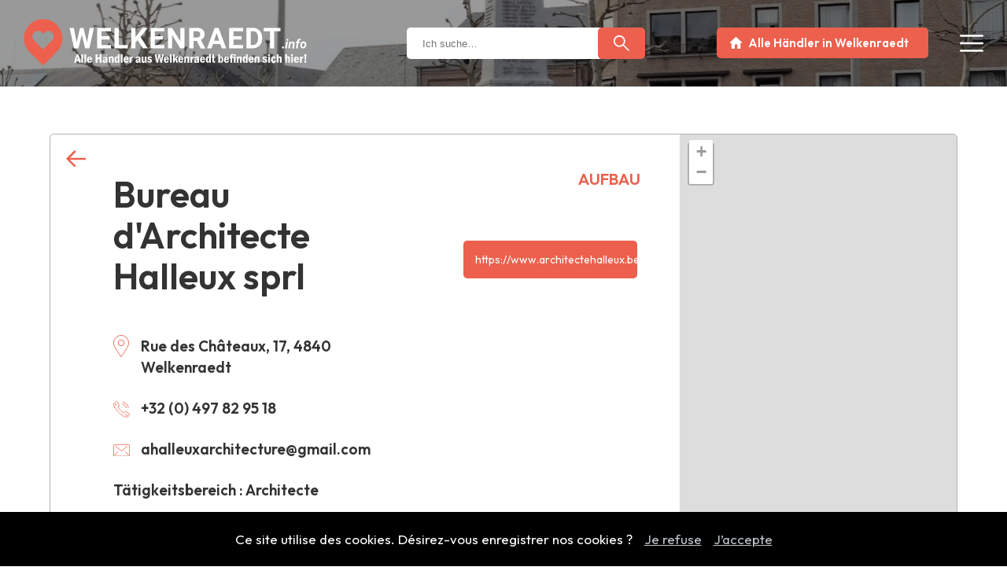

--- FILE ---
content_type: text/html; charset=UTF-8
request_url: https://www.welkenraedt.info/de/bureau-darchitecte-halleux-sprl-welkenraedt
body_size: 12445
content:

<!DOCTYPE html>
<html lang="de">
    <head>
		








<title>Bureau d'Architecte Halleux sprl | welkenraedt.info</title>
<meta name="description" content="Entdecken Sie Bureau d'Architecte Halleux sprl auf welkenraedt.info, lokales Verzeichnis mit der Liste der Geschäftsleute in Welkenraedt." />
<link rel="canonical" href="https://www.welkenraedt.info/de/bureau-darchitecte-halleux-sprl-welkenraedt" />

<link rel="alternate" hreflang="de" href="https://www.welkenraedt.info/de/bureau-darchitecte-halleux-sprl-welkenraedt" />



<meta charset="utf-8" /> 


<!-- CSS + Version MOBILES -->
<meta name="viewport" content="width=device-width, initial-scale=1, maximum-scale=1" />
<link rel="stylesheet" href="https://www.welkenraedt.info/annuaire_masterD.css" type="text/css" media="screen and (min-width:1230px)" />
<link rel="stylesheet" href="https://www.welkenraedt.info/annuaire_mediumD.css" type="text/css" media="screen and (min-width:1000px) and (max-width:1230px)" />
<link rel="stylesheet" href="https://www.welkenraedt.info/annuaire_smallD.css" type="text/css" media="screen and (min-width:780px) and (max-width:1000px)" />
<link rel="stylesheet" href="https://www.welkenraedt.info/annuaire_tinyD.css" type="text/css" media="screen and (max-width:780px)" />

<!-- /CSS Openstreetmap -->
<link rel="stylesheet" href="https://unpkg.com/leaflet@1.7.1/dist/leaflet.css" integrity="sha512-xodZBNTC5n17Xt2atTPuE1HxjVMSvLVW9ocqUKLsCC5CXdbqCmblAshOMAS6/keqq/sMZMZ19scR4PsZChSR7A==" crossorigin="" />


	<meta name="robots" content="index, follow" />


<meta name="rating" content="General" />


<!-- RECAPTCHA -->
<script src="https://www.google.com/recaptcha/api.js" async defer></script>


<!-- Favicon -->
<link rel="apple-touch-icon" sizes="57x57" href="https://www.welkenraedt.info/images/favicon/apple-icon-57x57.png">
<link rel="apple-touch-icon" sizes="60x60" href="https://www.welkenraedt.info/images/favicon/apple-icon-60x60.png">
<link rel="apple-touch-icon" sizes="72x72" href="https://www.welkenraedt.info/images/favicon/apple-icon-72x72.png">
<link rel="apple-touch-icon" sizes="76x76" href="https://www.welkenraedt.info/images/favicon/apple-icon-76x76.png">
<link rel="apple-touch-icon" sizes="114x114" href="https://www.welkenraedt.info/images/favicon/apple-icon-114x114.png">
<link rel="apple-touch-icon" sizes="120x120" href="https://www.welkenraedt.info/images/favicon/apple-icon-120x120.png">
<link rel="apple-touch-icon" sizes="144x144" href="https://www.welkenraedt.info/images/favicon/apple-icon-144x144.png">
<link rel="apple-touch-icon" sizes="152x152" href="https://www.welkenraedt.info/images/favicon/apple-icon-152x152.png">
<link rel="apple-touch-icon" sizes="180x180" href="https://www.welkenraedt.info/images/favicon/apple-icon-180x180.png">
<link rel="icon" type="image/png" sizes="192x192"  href="https://www.welkenraedt.info/images/favicon/android-icon-192x192.png">
<link rel="icon" type="image/png" sizes="32x32" href="https://www.welkenraedt.info/images/favicon/favicon-32x32.png">
<link rel="icon" type="image/png" sizes="96x96" href="https://www.welkenraedt.info/images/favicon/favicon-96x96.png">
<link rel="icon" type="image/png" sizes="16x16" href="https://www.welkenraedt.info/images/favicon/favicon-16x16.png">
<link rel="manifest" href="https://www.welkenraedt.info/images/favicon/manifest.json">
<meta name="msapplication-TileColor" content="#ffffff">
<meta name="msapplication-TileImage" content="https://www.welkenraedt.info/images/favicon/ms-icon-144x144.png">
<meta name="theme-color" content="#ffffff">

<!-- Photoswipper-->
<link href="https://www.welkenraedt.info/scripts/photoswipper/photoswipe.css?v=4.1.1-1.0.4" rel="stylesheet" />
<link href="https://www.welkenraedt.info/scripts/photoswipper/default-skin/default-skin.css?v=4.1.1-1.0.4" rel="stylesheet" />
<script async src="https://www.welkenraedt.info/scripts/photoswipper/photoswipe.min.js?v=4.1.1-1.0.4"></script>
<script async src="https://www.welkenraedt.info/scripts/photoswipper/photoswipe-ui-default.min.js?v=4.1.1-1.0.4"></script>


<!-- Opengraph -->
<meta property="og:type" content="business.business">
<meta property="og:title" content="Bureau d'Architecte Halleux sprl | welkenraedt.info">
<meta property="og:url" content="https://www.welkenraedt.info/de/bureau-darchitecte-halleux-sprl-welkenraedt">
	<meta property="og:image" content="https://www.welkenraedt.info/upload/../upload/opengraph-wdt-place-des-combattants-7e12b6.jpg">



	<!-- Google tag (gtag.js) -->
	<script async src="https://www.googletagmanager.com/gtag/js?id=G-RZE8E015Q2"></script>
	<script>
	  window.dataLayer = window.dataLayer || [];
	  function gtag(){dataLayer.push(arguments);}
	  gtag('js', new Date());

	  gtag('config', 'G-RZE8E015Q2');
	</script>
 
    </head>
	<body>
    		<div id="banner"  class="non-home-banner" >
			<a href="https://www.welkenraedt.info/de" title="Homepage welkenraedt.info">
				<img src="https://www.welkenraedt.info/upload/../upload/welkenraedt-5c82f6.svg" class="logo" alt="welkenraedt.info, alle Händler der Gemeinde Welkenraedt sind hier!"/>
			</a>				
			<span class="menu-links open"><img src="https://www.welkenraedt.info/images/common/menu.svg" alt="Menü öffnen" height="20" width="20"></span>
<div class="burger">
	<div class="menu-links close"><img src="https://www.welkenraedt.info/images/common/close.svg" alt="Menü schließen" height="20" width="20"></div>
	<ul>
		<li><a href="https://www.welkenraedt.info/de/home" title="Homepage">Home</a></li>
		<li><a href="https://www.welkenraedt.info/de/kategorien" title="Entdecken Sie die Liste der Händler der Gemeinde Welkenraedt">Händler</a></li>
		<!--<li><a href="https://www.welkenraedt.info/de/news" title="Entdecken Sie die Aktualität der Gemeinde Welkenraedt">Aktuelles</a></li>-->
		<li><a href="https://www.welkenraedt.info/de/kontakt" title="Kontaktieren Sie uns">Kontakt</a></li>
	</ul>
	<div class="langues">
		<a href="https://www.welkenraedt.info/fr" title="Diese Seite auf Französisch">FR</a>
		<a href="https://www.welkenraedt.info/de" title="Diese Seite auf Deutsch">DE</a>
	</div><!--/langues-->
</div><!--/burger-->
		</div><!-- /banner-->
		<div id="wrapper">
			
<div id="commercants" class="commercant">
	<div class="microdata">
		<div itemtype="https://schema.org/LocalBusiness" itemscope>
							<span itemprop="name">Bureau d'Architecte Halleux sprl</span>
										<span itemprop="address">Rue des Châteaux, 17, 4840 Welkenraedt</span>
										<span itemprop="email">ahalleuxarchitecture@gmail.com</span>
													<span itemprop="telephone"> +32 (0) 497 82 95 18</span>
								</div><!--itemscope-->
	</div><!--/microdata-->
	<div class="slider" style="background-image: url(https://www.welkenraedt.info/upload/../upload/opengraph-wdt-place-des-combattants-7e12b6.jpg)">
		<div class="main_width">
			<div class="slider-content">
				<a href="https://www.welkenraedt.info/de/home" title="Alle Händler anzeigen" style="background-color: #ec604d" class="button">Alle Händler in Welkenraedt</a>
				<div class="search-form">
					<form method="POST" action="https://www.welkenraedt.info/de/search" autocomplete="off">
						<div class="form_part">
							<label for="s">Ich suche…</label>
							<input type="text" name="s" id="s" placeholder="Ich suche…" minlength="3" required>
						</div><!--/form_part-->
						<div><input type="submit" value="" class="button" style="background-color: #ec604d"></div>
					</form>
				</div><!-- /search-form -->
			</div><!-- /slider-content -->
		</div><!-- /main_width -->
	</div><!-- /slider -->
	<div class="content">
		<span class="show-map-btn button" style="background-color:#ec604d">Auf der Karte anzeigen</span>
		<div class="c1">
			<div class="back">
				<a href="https://www.welkenraedt.info/de/home" title="Zurück" style="background-color: #ec604d"></a>
			</div><!-- /back -->
				<div class="infos">
				<h1>Bureau d'Architecte Halleux sprl</h1>
									<p class="address"><span class="icon" style="background-color:#ec604d"></span>Rue des Châteaux, 17, 4840 Welkenraedt</p>
																	<p class="telephone"><a href="tel: +32 (0) 497 82 95 18" title="Kontaktieren Sie Bureau d'Architecte Halleux sprl per Telefon"><span class="icon" style="background-color:#ec604d"></span> +32 (0) 497 82 95 18</a></p>
													<p class="mail"><a href="mailto:ahalleuxarchitecture@gmail.com" title="Kontaktieren Sie Bureau d'Architecte Halleux sprl per E-Mail"><span class="icon" style="background-color:#ec604d"></span>ahalleuxarchitecture@gmail.com</a></p>
													<p class="activite"><span class="icon" style="background-color:#ec604d"></span>Tätigkeitsbereich : Architecte</p>
											</div><!-- infos -->
							<div class="cat">
					<p style="color:#ec604d">Aufbau</p>
				</div><!-- /cat -->
						<div class="float">
								<div class="social">
											<a href="https://www.architectehalleux.be/" target="_blank" rel="nofollow" title="Webseite von Bureau d'Architecte Halleux sprl" class="button web" style="background-color: #ec604d">https://www.architectehalleux.be/</a>
																													</div><!-- /social -->
			</div><!-- /float -->
													<span class="modify-button">Dieser Eintrag ist unvollständig. <a href="https://www.welkenraedt.info/de/kontakt" title="Kontaktieren Sie uns, um diese Informationen zu ändern">Kontaktieren Sie uns, um diese Informationen zu ändern</a></span>
					</div><!-- /c1 -->
		<div id="map">
		
		</div><!-- /map -->
	</div><!-- /content -->
	<a href="https://www.welkenraedt.info/de/kategorien" title="Die gesamte Liste der Händler anzeigen" class="button" style="background-color: #ec604d">Weitere Händler</a>
</div><!-- /#commercants --> 


	<script src="https://unpkg.com/leaflet@1.7.1/dist/leaflet.js" integrity="sha512-XQoYMqMTK8LvdxXYG3nZ448hOEQiglfqkJs1NOQV44cWnUrBc8PkAOcXy20w0vlaXaVUearIOBhiXZ5V3ynxwA==" crossorigin=""></script>
	<link rel="stylesheet" href="//unpkg.com/leaflet-gesture-handling/dist/leaflet-gesture-handling.min.css" type="text/css">
	<script src="https://unpkg.com/leaflet@1.4.0/dist/leaflet.js" integrity="sha512-QVftwZFqvtRNi0ZyCtsznlKSWOStnDORoefr1enyq5mVL4tmKB3S/EnC3rRJcxCPavG10IcrVGSmPh6Qw5lwrg==" crossorigin=""></script>
	<script src="//unpkg.com/leaflet-gesture-handling"></script>
	<script>
	//Option d'affichage de la carte
	let mapOptions = {
		center:  [50.66753, 5.93605], //Coordonnées GPS du centre de la carte
		zoom:13, //Paramètre de zoom
		gestureHandling: true //Utilisation de ctrl+scroll pour zoom sur la map
	}

	//Création de la map
	let map = new L.map('map', mapOptions);
	let layer = new L.TileLayer('https://{s}.tile.openstreetmap.org/{z}/{x}/{y}.png');//Url du background de la map
	map.addLayer(layer);
	</script>

<script>
//Coloration des markers sur la map
document.addEventListener("DOMContentLoaded", function() {
	const markers = document.querySelectorAll('#commercants .leaflet-marker-icon');
	for(let i = 0; i < markers.length; i++){
		markers[i].style.backgroundColor = "#ec604d";
	};
});
</script>

<script>
//Bouton pour afficher la map sur petit écran
const openMapBtn = document.querySelector('.show-map-btn');
const mapDiv = document.getElementById('map');
const c1Div = document.querySelector('.c1');
openMapBtn.addEventListener('click', ()=>{
	if(mapDiv.classList.contains('open')){
		mapDiv.classList.remove('open');
		c1Div.classList.remove('map-open');
		openMapBtn.innerHTML = "Auf der Karte anzeigen";
	} else {
		mapDiv.classList.add('open');
		c1Div.classList.add('map-open');
		openMapBtn.innerHTML = "Karte ausblenden";
	}
})
</script>
	

    <div id="gallery" class="pswp" tabindex="-1" role="dialog" aria-hidden="true">
        <div class="pswp__bg"></div>

        <div class="pswp__scroll-wrap">

          <div class="pswp__container">
			<div class="pswp__item"></div>
			<div class="pswp__item"></div>
			<div class="pswp__item"></div>
          </div>

          <div class="pswp__ui pswp__ui--hidden">

            <div class="pswp__top-bar">

				<div class="pswp__counter"></div>

				<button class="pswp__button pswp__button--close" title="Close (Esc)"></button>

								<button class="pswp__button pswp__button--fs" title="Toggle fullscreen"></button>

				<button class="pswp__button pswp__button--zoom" title="Zoom in/out"></button>

				<div class="pswp__preloader">
					<div class="pswp__preloader__icn">
					  <div class="pswp__preloader__cut">
					    <div class="pswp__preloader__donut"></div>
					  </div>
					</div>
				</div>
            </div>


			<!-- <div class="pswp__loading-indicator"><div class="pswp__loading-indicator__line"></div></div> -->


            <button class="pswp__button pswp__button--arrow--left" title="Previous (arrow left)"></button>
            <button class="pswp__button pswp__button--arrow--right" title="Next (arrow right)"></button>
            <div class="pswp__caption">
              <div class="pswp__caption__center">
              </div>
            </div>
          </div>

        </div>


    </div>
    
  
    <script>
    (function() {

		var initPhotoSwipeFromDOM = function(gallerySelector) {
			
		

			var parseThumbnailElements = function(el) {
			    var thumbElements = el.childNodes,
			        numNodes = thumbElements.length,
			        items = [],
			        el,
			        childElements,
			        thumbnailEl,
			        size,
			        item;

			    for(var i = 0; i < numNodes; i++) {
			        el = thumbElements[i];

			        // include only element nodes 
			        if(el.nodeType !== 1) {
			          continue;
			        }

			        childElements = el.children;

			        size = el.getAttribute('data-size').split('x');

			        // create slide object
			        item = {
						src: el.getAttribute('href'),
						w: parseInt(size[0], 10),
						h: parseInt(size[1], 10),
						author: el.getAttribute('data-author')
			        };

			        item.el = el; // save link to element for getThumbBoundsFn

			        if(childElements.length > 0) {
			          item.msrc = childElements[0].getAttribute('src'); // thumbnail url
			          if(childElements.length > 1) {
			              item.title = childElements[1].innerHTML; // caption (contents of figure)
			          }
			        }


					var mediumSrc = el.getAttribute('data-med');
		          	if(mediumSrc) {
		            	size = el.getAttribute('data-med-size').split('x');
		            	// "medium-sized" image
		            	item.m = {
		              		src: mediumSrc,
		              		w: parseInt(size[0], 10),
		              		h: parseInt(size[1], 10)
		            	};
		          	}
		          	// original image
		          	item.o = {
		          		src: item.src,
		          		w: item.w,
		          		h: item.h
		          	};

			        items.push(item);
			    }

			    return items;
			};

			// find nearest parent element
			var closest = function closest(el, fn) {
			    return el && ( fn(el) ? el : closest(el.parentNode, fn) );
			};

			var onThumbnailsClick = function(e) {
			    e = e || window.event;
			    e.preventDefault ? e.preventDefault() : e.returnValue = false;

			    var eTarget = e.target || e.srcElement;

			    var clickedListItem = closest(eTarget, function(el) {
			        return el.tagName === 'A';
			    });

			    if(!clickedListItem) {
			        return;
			    }

			    var clickedGallery = clickedListItem.parentNode;

			    var childNodes = clickedListItem.parentNode.childNodes,
			        numChildNodes = childNodes.length,
			        nodeIndex = 0,
			        index;

			    for (var i = 0; i < numChildNodes; i++) {
			        if(childNodes[i].nodeType !== 1) { 
			            continue; 
			        }

			        if(childNodes[i] === clickedListItem) {
			            index = nodeIndex;
			            break;
			        }
			        nodeIndex++;
			    }

			    if(index >= 0) {
			        openPhotoSwipe( index, clickedGallery );
			    }
			    return false;
			};

			var photoswipeParseHash = function() {
				var hash = window.location.hash.substring(1),
			    params = {};

			    if(hash.length < 5) { // pid=1
			        return params;
			    }

			    var vars = hash.split('&');
			    for (var i = 0; i < vars.length; i++) {
			        if(!vars[i]) {
			            continue;
			        }
			        var pair = vars[i].split('=');  
			        if(pair.length < 2) {
			            continue;
			        }           
			        params[pair[0]] = pair[1];
			    }

			    if(params.gid) {
			    	params.gid = parseInt(params.gid, 10);
			    }

			    return params;
			};

			var openPhotoSwipe = function(index, galleryElement, disableAnimation, fromURL) {
			    var pswpElement = document.querySelectorAll('.pswp')[0],
			        gallery,
			        options,
			        items;

				items = parseThumbnailElements(galleryElement);

			    // define options (if needed)
			    options = {

			        galleryUID: galleryElement.getAttribute('data-pswp-uid'),

			        getThumbBoundsFn: function(index) {
			            // See Options->getThumbBoundsFn section of docs for more info
			            var thumbnail = items[index].el.children[0],
			                pageYScroll = window.pageYOffset || document.documentElement.scrollTop,
			                rect = thumbnail.getBoundingClientRect(); 

			            return {x:rect.left, y:rect.top + pageYScroll, w:rect.width};
			        },

			        addCaptionHTMLFn: function(item, captionEl, isFake) {
						if(!item.title) {
							captionEl.children[0].innerText = '';
							return false;
						}
						captionEl.children[0].innerHTML = item.title +  '<br/><small>Photo: ' + item.author + '</small>';
						return true;
			        },
					
			    };


			    if(fromURL) {
			    	if(options.galleryPIDs) {
			    		// parse real index when custom PIDs are used 
			    		// http://photoswipe.com/documentation/faq.html#custom-pid-in-url
			    		for(var j = 0; j < items.length; j++) {
			    			if(items[j].pid == index) {
			    				options.index = j;
			    				break;
			    			}
			    		}
				    } else {
				    	options.index = parseInt(index, 10) - 1;
				    }
			    } else {
			    	options.index = parseInt(index, 10);
			    }

			    // exit if index not found
			    if( isNaN(options.index) ) {
			    	return;
			    }



				var radios = document.getElementsByName('gallery-style');
				for (var i = 0, length = radios.length; i < length; i++) {
				    if (radios[i].checked) {
				        if(radios[i].id == 'radio-all-controls') {

				        } else if(radios[i].id == 'radio-minimal-black') {
				        	options.mainClass = 'pswp--minimal--dark';
					        options.barsSize = {top:0,bottom:0};
							options.captionEl = false;
							options.fullscreenEl = false;
							options.shareEl = false;
							options.bgOpacity = 0.85;
							options.tapToClose = true;
							options.tapToToggleControls = false;
				        }
				        break;
				    }
				}

			    if(disableAnimation) {
			        options.showAnimationDuration = 0;
			    }

			    // Pass data to PhotoSwipe and initialize it
			    gallery = new PhotoSwipe( pswpElement, PhotoSwipeUI_Default, items, options);

			    // see: http://photoswipe.com/documentation/responsive-images.html
				var realViewportWidth,
				    useLargeImages = false,
				    firstResize = true,
				    imageSrcWillChange;

				gallery.listen('beforeResize', function() {

					var dpiRatio = window.devicePixelRatio ? window.devicePixelRatio : 1;
					dpiRatio = Math.min(dpiRatio, 2.5);
				    realViewportWidth = gallery.viewportSize.x * dpiRatio;


				    if(realViewportWidth >= 1200 || (!gallery.likelyTouchDevice && realViewportWidth > 800) || screen.width > 1200 ) {
				    	if(!useLargeImages) {
				    		useLargeImages = true;
				        	imageSrcWillChange = true;
				    	}
				        
				    } else {
				    	if(useLargeImages) {
				    		useLargeImages = false;
				        	imageSrcWillChange = true;
				    	}
				    }

				    if(imageSrcWillChange && !firstResize) {
				        gallery.invalidateCurrItems();
				    }

				    if(firstResize) {
				        firstResize = false;
				    }

				    imageSrcWillChange = false;

				});

				gallery.listen('gettingData', function(index, item) {
				    if( useLargeImages ) {
				        item.src = item.o.src;
				        item.w = item.o.w;
				        item.h = item.o.h;
				    } else {
				        item.src = item.m.src;
				        item.w = item.m.w;
				        item.h = item.m.h;
				    }
				});

			    gallery.init();
			};

			// select all gallery elements
			var galleryElements = document.querySelectorAll( gallerySelector );
			for(var i = 0, l = galleryElements.length; i < l; i++) {
				galleryElements[i].setAttribute('data-pswp-uid', i+1);
				galleryElements[i].onclick = onThumbnailsClick;
			}

			// Parse URL and open gallery if it contains #&pid=3&gid=1
			var hashData = photoswipeParseHash();
			if(hashData.pid && hashData.gid) {
				openPhotoSwipe( hashData.pid,  galleryElements[ hashData.gid - 1 ], true, true );
			}
		};

		initPhotoSwipeFromDOM('.demo-gallery');

	})();

	</script>


		</div><!--/wrapper-->
		
<div id="footer" class="no-home">
	<div class="main_width">
		<div class="communes">
			<a href="https://www.welkenraedt.info/de" title="welkenraedt.info">
				<img src="https://www.welkenraedt.info/upload/../upload/welkenraedt-5c82f6.svg" alt="welkenraedt.info, Alle Händler aus Welkenraedt sind hier!">
			</a>
												<a href="https://www.lontzen.info" title="lontzen.info">
						<img src="https://www.welkenraedt.info/upload/../upload/lontzen-818c10.svg" alt="lontzen.info, Alle Händler aus Lontzen sind hier!">
					</a>
																<a href="https://www.plombieres.info" title="plombieres.info">
						<img src="https://www.welkenraedt.info/upload/../upload/plombieres-e2275d.svg" alt="plombieres.info, Alle Händler aus Plombières sind hier!">
					</a>
									</div><!--/communes-->
		<!--<a href="mailto:adl.lpw@outlook.be" title="Kontaktieren Sie uns" class="button" style="background-color: #ec604d">Kontaktieren Sie uns per E-Mail</a>-->
		<a href="https://www.welkenraedt.info/de/kontakt" title="Mein Geschäft hinzufügen" class="button" style="background-color:#ec604d">Händler hinzufügen</a>
		<div class="footer-logos">
			<p>Ein Projekt getragen von :</p>
			<a href="https://www.defaweux.be" target="_blank" title="Defaweux.be Agence Web & réseaux sociaux"><img src="https://www.welkenraedt.info/images/common/logo-defaweux.svg" alt="Defaweux.be, Web & Social Media Agentur"></a>
			<a href="https://www.facebook.com/ADL.LPW/" target="_blank" title="ADL Lontzen-Plombières-Welkenraedt" rel="nofollow"><img src="https://www.welkenraedt.info/images/logo-adl.svg" alt="ADL Lontzen-Plombières-Welkenraedt"></a>
		</div><!--/footer-logos-->
		<p class="copyright"><!--<a href="https://www.welkenraedt.info/upload/presentation-projet.pdf" target="_blank" title="Entdecken Sie unser Projekt">Vorstellung des Projekts</a> - --><a href="https://www.welkenraedt.info/fr/mentions-legales" title="Mentions légales - vie privée - disclaimer protection des données">Mentions légales</a> - Copyright 2022 - 2026 welkenraedt.info</p>
	</div><!--/main_width-->
</div><!--/footer-->


<!-- AOS MASTER (Animate On Scroll)-->
<script async src="https://www.welkenraedt.info/scripts/aos-master/dist/aos.js"></script>
<link href="https://www.welkenraedt.info/scripts/aos-master/dist/aos.css" rel="stylesheet">
<script>
	AOS.init({
		offset : 0,
		duration: 1000,
		delay: 500,
	});

    //Règle le bug d'affichage lors du redimensionnement de la page
    window.addEventListener('scroll', function(){
        AOS.refresh();
    });
</script>



<script>
function autocomplete(inp, arr) {
  //Max autocomplete results
  const maxResults = 10;
  const minInputValue = 2;
  /*the autocomplete function takes two arguments,
  the text field element and an array of possible autocompleted values:*/
  var currentFocus;
  /*execute a function when someone writes in the text field:*/
  inp.addEventListener("input", function(e) {
      var a, b, i, val = this.value;
      /*close any already open lists of autocompleted values*/
      closeAllLists();
      if (!val) { return false;}
      currentFocus = -1;
      /*create a DIV element that will contain the items (values):*/
      a = document.createElement("DIV");
      a.setAttribute("id", this.id + "autocomplete-list");
      a.setAttribute("class", "autocomplete-items");
      /*append the DIV element as a child of the autocomplete container:*/
      this.parentNode.appendChild(a);
      /*for each item in the array...*/
	  var resultsCount = 0;
      for (i = 0; ( i < arr.length); i++) {
		/*check if the item starts with the same letters as the text field value:*/
		if (arr[i].toUpperCase().includes(val.toUpperCase())) {
			if(val.length >= minInputValue && resultsCount < maxResults) {
				/*create a DIV element for each matching element:*/
				b = document.createElement("DIV");
				b.innerHTML += arr[i];
				/*insert a input field that will hold the current array item's value:*/
				b.innerHTML += '<input type="hidden" value="' + arr[i] + '">';
				/*execute a function when someone clicks on the item value (DIV element):*/
				b.addEventListener("click", function(e) {
				  /*insert the value for the autocomplete text field:*/
				  inp.value = this.getElementsByTagName("input")[0].value;
				  /*close the list of autocompleted values,
				  (or any other open lists of autocompleted values:*/
				  closeAllLists();
				});
				a.appendChild(b);
			}
			resultsCount++;
		}
      }
  });
  /*execute a function presses a key on the keyboard:*/
  inp.addEventListener("keydown", function(e) {
      var x = document.getElementById(this.id + "autocomplete-list");
      if (x) x = x.getElementsByTagName("div");
      if (e.keyCode == 40) {
        /*If the arrow DOWN key is pressed,
        increase the currentFocus variable:*/
        currentFocus++;
        /*and and make the current item more visible:*/
        addActive(x);
      } else if (e.keyCode == 38) { //up
        /*If the arrow UP key is pressed,
        decrease the currentFocus variable:*/
        currentFocus--;
        /*and and make the current item more visible:*/
        addActive(x);
      } else if (e.keyCode == 13) {
        /*If the ENTER key is pressed, prevent the form from being submitted,*/
        e.preventDefault();
        if (currentFocus > -1) {
          /*and simulate a click on the "active" item:*/
          if (x) x[currentFocus].click();
        }
      }
  });
  function addActive(x) {
    /*a function to classify an item as "active":*/
    if (!x) return false;
    /*start by removing the "active" class on all items:*/
    removeActive(x);
    if (currentFocus >= x.length) currentFocus = 0;
    if (currentFocus < 0) currentFocus = (x.length - 1);
    /*add class "autocomplete-active":*/
    x[currentFocus].classList.add("autocomplete-active");
  }
  function removeActive(x) {
    /*a function to remove the "active" class from all autocomplete items:*/
    for (var i = 0; i < x.length; i++) {
      x[i].classList.remove("autocomplete-active");
    }
  }
  function closeAllLists(elmnt) {
    /*close all autocomplete lists in the document,
    except the one passed as an argument:*/
    var x = document.getElementsByClassName("autocomplete-items");
    for (var i = 0; i < x.length; i++) {
      if (elmnt != x[i] && elmnt != inp) {
        x[i].parentNode.removeChild(x[i]);
      }
    }
  }
  /*execute a function when someone clicks in the document:*/
  document.addEventListener("click", function (e) {
      closeAllLists(e.target);
  });
}

/*An array containing all the country names in the world:*/
var values = ["Automobil","Wohlbefinden des Tieres","Sonstiges","Beauty \/ Pers\u00f6nliches Wohlbefinden","Immobilien","Handel","Freizeit und Tourismus","Informatik","Aufbau","Reinigungsdienst","Gesundheit","Bankwesen und Finanzen","Industrie","Landwirtschaft","HoReCa","Transport","K\u00fcnste","Au rendez-vous des filles","Ditch Service sprl","\u00e9mo-tif","Laboratoires r\u00e9unis","B. Halleux & E. Thissen sa","Cabinet dentaire I. Grosse","Boland S\u00e9bastien","Bureau d'\u00e9tudes Flas sprl","L'a.b.c. sprl","TDM sprl Delhez Muytjens","Flow-Tronic S.A.","Sandwicherie Chez Nono","Chauffage-Sanitaire Serge Bougard","Schreinerei Houben PGmbH","Immo CNNG","Toitures Didier Neyken sprl","MFR Investment & Consulting sprl","Fiduciaire Dortu & Ernst","TPr\u00e9cup sa","V\u00e9lozophie","H2O Coiffure","Villa Capella","L'Instant pour soi","Ferme WINTGENS","Duysens Optique","Flori'Anne","Carrelages Mathieu Becker  sprl","SNCB","La Couronne","Pour Moi","Xhonneux Fr\u00e8res sprl","Debougnoux Marine","Fil \u00f4 Fromage","Art Jeune Esth\u00e9tique","Optique Entrevue sprl","L'Instant Gourmand sprl","Kirsfinck Assurances sprl","Degueldre Isolation & Estrich","Sign\u00e9 Francine","Fun\u00e9Rader","Deguelle Ghislain","P\u00e9risse Fabienne","Horizons Verts","Sterck-Lahaye B. Electricit\u00e9 g\u00e9n\u00e9rale sprl","Fumisterie Dubois sprl","JENCAR SPRL","Luc Baltus","Max Pavage Srl","L'Etoile d'Asie","In Home","Corda Creation Coiffure","MERTENS MECANIQUE SPRL","Ets L\u00e9on Crosset sa","SA Ferrara & Fils","RG sprl - Romain Guillaume","O.C.M. sprl","Emilie Vaessen - psychologue clinicienne","View design & Stones","Dethier Martine","Ziegler SA","Italique -  Mignano Nathalie","Le Brunch de Kim","Entreprise Georges Collard sa","Jennekens Guy","RENSONNET SA","Chez Jos\u00e9phine ","Ransy-Avocats (sc) sprl","V. Pharma","Garage Van leendert C. Van sprl","Taxis Lahaye sprl","Jencar sprl","Menuiserie Remi Robinet sprl","A.W.T. sprl","La ruche qui dit oui","Schwab Lita","Fleurs Mertens","Mabrilux","WK Immo sprl","Debougnoux sprl","Fiduciaire de l'Est","Ancion Thierry","Pharmacie J. Kevers sprl","ICI Solutions sprl","Truck Trading Rohen","Fiscowel sprl","Batista Cintia","Adam et fils construction ","Woodpro","VLMS sprl","Traiteur Eland\u00e9line","Servitex SA","Bina-Bains-Bulles","La Chrysalide - Schillings Marie-H\u00e9l\u00e8ne","Illugraph","Isa tif","Simar Alain","Bureau d'Architecte Halleux sprl","Pizza Kapella","TPC sprl Collard","Coppens Maryse","R\u00e9v\u00e8l & sens","HOME-AUTOMATION & CONSULTING SPRL","DEVECOM","Gypsy Home","Christophe Born","Au phil de l'hair","ELECTRO ENGINEERING JANSEN SPRL","Maison Duysens SA","L'Entracte","CBC Banque","M\u00e9nana","Francisport","Corman & Califice sprl","Boulangerie des 4 chemins ","Un moment pour soi sprl","Action Lasagnes.be","NOMADLY Van Experience ","Immo Nyssen sa","Demollin Mireille","Look Attitude","Baumans Geoffrey","Breuer Julie","A.S.A. M. Pelsser sprl","La coccinelle de cri","Cabinet de p\u00e9dicure Nathalie Tranquillin ","HElo Cosmetics","MineNext","Golf & Business Club Henri-Chapelle","Graineterie Vanderheyden","Labrique, Spits & Associ\u00e9s, Conseils et Finances, SPRL","Remorques JC Beckers SA","Fiscalia sprl","Toiture J\u00e9r\u00f4me Habets","Emonts Gast Florine","Au Poil Canin","Conduite3f","Belluzzo Alex","Ebikestation Eastbebike.be","Sail Evelyne","Corman Fr\u00e8res sprl","Pierre Kessels sprl","New Reno-Decor snc","Fun\u00e9railles Hausman","A.F.P. Construct sprl","SCR\u00ceNI SPRL","Menuiserie Thunus Serge sprl","Transports Schreurs & Fils","Menuiserie A. Godd\u00e9 sprl","Friterie du Village","Michael MAGDALENA","BioTop","Cabinet v\u00e9t\u00e9rinaire du docteur Wiertz","La Diff\u00e9rence","Boulangerie Didderen","Ereco sprl","Menuiserie Eric Lonneux sprl","MMGEOMETRE ","Larue & Steinbeck sprl","Cyrielle Fafchamps  Logop\u00e8de","Le Printographe","Bolting Mechanics","HEXCEL COMPOSITES SPRL","Agrinix sprl","Bruch Patrick sprl","La Griffe \u00e0 Foin","DJ FA","Schils Marie","Mullender Marilyn","Siroperie Charlier","Schmetz SA","ROGISTER LOGISTIK SA","Dobbelstein sprl","Henkens Outillage","MARVINIC SPRL","Emerson","PLM Lift sprl","Eremieva Ivanova Antonia","Les mains de F\u00e9e by Amandine","Garden Deco","Van Wallendael Alain","Damien Lahaye sprl","Dinaully Javi","Pousses & Compagnie","G\u00e9n\u00e9ration coiffure","Grosse I. ","Food In Love","Hydromat sa","Casteleyn Helen","GCLoc Welkenraedt","Sandy's","Remacle Boulangerie sprl","Schoonbroodt Gilbert","WELTRANS SPRL","Pizzeria La Grappa","John's Computer","Estelle Lebeau","ALD","Clair'ment Bon","Philosophische Praxis","Triffoy Steve","Au Piment","Gel Food sprl","SCE Gestion Sociale sprl","Maison Lions","La Rosilienne SA","L'Instant pour Eux","Bureau d'Architecture Rensonnet","Viessmann Belgium","Immobili\u00e8re Bois les Dames sa","Caf\u00e9 St.Andrews","Tracomi sprl","Boutique La Marionnette sprl","Y. Robinet sprl Kin\u00e9sith\u00e9rapie","Bar@Pasta","Reul B\u00e9atrice - Chez Baltus-Meens M.-R","Faymonville C\u00e9line","Warnier sprl","LOPES Welkenraedt","Eurekar","Piront Locations","Dubuisson Bernard","Bhatti shop","Schyns - Vyghen sprl","Manon Renard Kin\u00e9siologie ","Savina","Halleux Anne-Pascale","Meessen Guidon SA","Marc et Andr\u00e9 ","Ecoline","Le S\u00fbr-M\u00e9nage sprl","L'anecdote Coiffure","Progebat sprl","R. Geurts sprl","VIN ELECT","Le Point Bleu Station ","Zinzoline et Patchouli","Fresim SA","WS Electricit\u00e9 sprl","La Maison d'Amis","Pizz'Arte","Smets Michel","Green - Tech","ALL X CLEAN","Escale Beaut\u00e9","Menuiserie M. Dewandre sprl","Straeten JF","EMERSON CLIMATE TECHNOLOGIES REFRIGERATION SA","Coiffure Monique","GIT Solutions","La Kitchinette de Trinette ","Prevegis","Oh la Vache !","Arla Foods Belgien","Sterck Lahaye \u00e9lectricit\u00e9","C-cr\u00e9ation by All X Clean","Mazout Havet sprl","C'line Esth\u00e9tique sprl","T\u00eate \u00e0 T\u00eate","Instituy by Mama Mia","Le Gate One","La Petite Epicerie","Buldgen B\u00e9n\u00e9dicte & Dejalle Joseph","E.G.C. Xavier Ernst sprl","Menuiserie Gilles Smets","Mann Food","Pause - Cabinet collectif Kin\u00e9\/P\u00e9dicure m\u00e9dicale","Opti Pneus","Au Rythme des Saisons sprl","Franssen LC","Gohy Sabine - Happy little feet","AHP Motos","SB CARRELAGES ","Schmets D\u00e9licatesses","Bar Le Sol\u00e9ra","Koco's","Temps Libre sprl","Detry Joelle ","The Barber B","C\u00f4t\u00e9 Comptoir","Dames de Pique sprl","CRI-PTOS SPRL","Faymonville C\u00e9line","Schyns Val\u00e9rie","Jaegers Myriam","JPS Echafaudages sprl","Prometal","Soluweb, agence de marketing local ","LARCO SA","V\u00e9nus Beaut\u00e9 Institut","Jean-Christophe Puelinckx","Isomen sprl","Meubles Wansart","Din Design ","Locanavette By Garage Van Leendert ","Garage Kelmis Motor sprl","Brandt Samuel","Taverne Le Parc","Artec - architecture sprl","Maison Cocoon","Librairie Grignard","Garage CLEM Autos","Beckers Jeremy","Willems Jean Claude","XPO Supply Chain Chemicals BELGIUM","London Pierrot sprl","Fiduciaire HPH & Partners sprl","Fawe Laurence","Agro \u00e9quipements sprl","Michel Thissen sprl","La D\u00e9co'Chique","FLHM Cabinet d'avocats ","Du Coin de l'\u0152il","M.T.T. PGmbH","Louis Stich parc et jardin ","Bee Line Truck Center sa","Buchet Cyril","Moonen Michel","Europa 50 sprl","Le Distrib.be","Jean-Luc et Fran\u00e7ois Angenot, notaires associ\u00e9s","Ov Informatique sprl","Garden Style","Ets J. Paulus sa","Le Fil du Temps","Triangolo","Harald Heck sprl"];

/*initiate the autocomplete function on the "s" element, and pass along the countries array as possible autocomplete values:*/
autocomplete(document.getElementById("s"), values);
</script>

<script>
//Suppression du résultat actif en cas de survol
document.querySelector('#s').addEventListener('input', ()=>{
	const resultsList = document.querySelector('#sautocomplete-list');
	resultsList.addEventListener('mouseover', ()=>{
		const activeResult = document.querySelectorAll('.autocomplete-active');
		if(activeResult.length>0){
			activeResult[0].classList.remove('autocomplete-active');
		}
	})
})
</script>
<script>
	const burgerMenu = document.querySelector('.burger');
	const open = document.querySelector('.menu-links.open');
	const close = document.querySelector('.menu-links.close');
	open.addEventListener('click', ()=>{
		burgerMenu.classList.add('open');
	});
	close.addEventListener('click', ()=>{
		burgerMenu.classList.remove('open');
	});
</script>

<script>
	//Fermeture du burger menu lors du click sur un lien
	const menuLinks = document.querySelectorAll('.burger li a');
	
	menuLinks.forEach(function(item){
	  item.addEventListener('click', () => {
		  burgerMenu.classList.remove('open');
	  })
	});
</script>
			<script src="https://www.welkenraedt.info/scripts/cookiechoices.js"></script><script>document.addEventListener('DOMContentLoaded', function(event){cookieChoices.showCookieConsentBar('Ce site utilise des cookies. Désirez-vous enregistrer nos cookies ?', 'J’accepte', 'Je refuse', 'mentions-legales');});</script>
    </body>
</html>


--- FILE ---
content_type: image/svg+xml
request_url: https://www.welkenraedt.info/upload/welkenraedt-5c82f6.svg
body_size: 16029
content:
<?xml version="1.0" encoding="utf-8"?>
<!-- Generator: Adobe Illustrator 23.0.2, SVG Export Plug-In . SVG Version: 6.00 Build 0)  -->
<svg version="1.1" id="Layer_1" xmlns="http://www.w3.org/2000/svg" xmlns:xlink="http://www.w3.org/1999/xlink" x="0px" y="0px"
	 viewBox="0 0 306.1 51" style="enable-background:new 0 0 306.1 51;" xml:space="preserve">
<style type="text/css">
	.st0{fill:#FFFFFF;}
	.st1{fill-rule:evenodd;clip-rule:evenodd;fill:#EC604D;}
</style>
<g>
	<polygon class="st0" points="68.5,25.5 71.5,9.7 76,9.7 71.1,31.9 66.5,31.9 62.9,17 59.3,31.9 54.6,31.9 49.7,9.7 54.3,9.7 
		57.3,25.5 61,9.7 64.8,9.7 	"/>
	<polygon class="st0" points="93,22.3 84.2,22.3 84.2,28.2 94.5,28.2 94.5,31.9 79.6,31.9 79.6,9.7 94.5,9.7 94.5,13.4 84.2,13.4 
		84.2,18.7 93,18.7 	"/>
	<polygon class="st0" points="102.9,28.2 112.6,28.2 112.6,31.9 98.3,31.9 98.3,9.7 102.9,9.7 	"/>
	<polygon class="st0" points="123.3,23 120.9,25.6 120.9,31.9 116.3,31.9 116.3,9.7 120.9,9.7 120.9,19.8 122.9,17 128.6,9.7 
		134.2,9.7 126.3,19.6 134.4,31.9 129,31.9 	"/>
	<polygon class="st0" points="150.6,22.3 141.8,22.3 141.8,28.2 152.2,28.2 152.2,31.9 137.3,31.9 137.3,9.7 152.1,9.7 152.1,13.4 
		141.8,13.4 141.8,18.7 150.6,18.7 	"/>
	<polygon class="st0" points="174,31.9 169.4,31.9 160.5,17.3 160.5,31.9 156,31.9 156,9.7 160.5,9.7 169.5,24.3 169.5,9.7 174,9.7 
			"/>
	<path class="st0" d="M187.3,23.8h-3.6v8.1h-4.6V9.7h8.3c2.6,0,4.6,0.6,6.1,1.8c1.4,1.2,2.1,2.8,2.1,5c0,1.5-0.3,2.8-1,3.8
		s-1.6,1.8-3,2.4l4.8,9.1V32h-4.9L187.3,23.8z M183.7,20.1h3.7c1.1,0,2-0.3,2.7-0.9c0.6-0.6,0.9-1.4,0.9-2.4s-0.3-1.9-0.9-2.5
		c-0.6-0.6-1.5-0.9-2.7-0.9h-3.7V20.1z"/>
	<path class="st0" d="M212.7,27.3h-8l-1.5,4.6h-4.9l8.3-22.2h4.2l8.3,22.2h-4.9L212.7,27.3z M205.9,23.6h5.6l-2.8-8.3L205.9,23.6z"
		/>
	<polygon class="st0" points="235.7,22.3 226.9,22.3 226.9,28.2 237.2,28.2 237.2,31.9 222.3,31.9 222.3,9.7 237.2,9.7 237.2,13.4 
		226.9,13.4 226.9,18.7 235.7,18.7 	"/>
	<path class="st0" d="M241,31.9V9.7h6.8c1.9,0,3.7,0.4,5.2,1.3s2.8,2.1,3.6,3.8c0.9,1.6,1.3,3.5,1.3,5.5v1c0,2.1-0.4,3.9-1.3,5.5
		c-0.9,1.6-2,2.8-3.6,3.7c-1.5,0.9-3.3,1.3-5.2,1.3C247.9,31.9,241,31.9,241,31.9z M245.6,13.4v14.8h2.2c1.8,0,3.2-0.6,4.1-1.8
		c1-1.2,1.4-2.8,1.5-5v-1.2c0-2.3-0.5-4-1.4-5.1c-0.9-1.2-2.3-1.8-4.1-1.8L245.6,13.4L245.6,13.4z"/>
	<polygon class="st0" points="277.8,13.4 271,13.4 271,31.9 266.5,31.9 266.5,13.4 259.7,13.4 259.7,9.7 277.8,9.7 	"/>
	<path class="st0" d="M279.3,30.9c0-0.3,0.1-0.6,0.3-0.8c0.2-0.2,0.5-0.3,0.8-0.3s0.6,0.1,0.8,0.3c0.2,0.2,0.3,0.5,0.3,0.8
		s-0.1,0.6-0.3,0.8s-0.5,0.3-0.8,0.3s-0.6-0.1-0.8-0.3C279.4,31.5,279.3,31.3,279.3,30.9"/>
	<path class="st0" d="M284.5,31.9h-1.9l1.3-7.3h1.9L284.5,31.9z M284.1,22.7c0-0.3,0.1-0.5,0.3-0.8s0.5-0.3,0.8-0.3s0.5,0.1,0.8,0.3
		s0.3,0.4,0.3,0.7c0,0.3-0.1,0.5-0.3,0.7c-0.2,0.2-0.5,0.3-0.8,0.3s-0.5-0.1-0.8-0.3C284.2,23.3,284.1,23,284.1,22.7"/>
	<path class="st0" d="M289.2,24.6l-0.2,0.9c0.6-0.7,1.3-1,2.1-1c0.7,0,1.2,0.3,1.5,0.8s0.5,1.2,0.4,2l-0.8,4.7h-1.9l0.8-4.8
		c0-0.2,0-0.3,0-0.5c-0.1-0.5-0.4-0.7-0.9-0.7s-1,0.2-1.4,0.7l-0.9,5.2h-1.8l1.3-7.3L289.2,24.6z"/>
	<path class="st0" d="M294.3,31.9l1-5.9h-1l0.2-1.4h1.1l0.1-0.7c0.1-0.8,0.4-1.4,1-1.8c0.5-0.5,1.2-0.7,2-0.6c0.3,0,0.6,0.1,1,0.1
		l-0.2,1.5c-0.2,0-0.4-0.1-0.6-0.1c-0.3,0-0.6,0.1-0.9,0.3s-0.4,0.4-0.5,0.8l-0.1,0.6h1.4l-0.2,1.4h-1.4l-1,5.9
		C296.2,31.9,294.3,31.9,294.3,31.9z"/>
	<path class="st0" d="M302.8,24.4c0.6,0,1.2,0.2,1.7,0.5s0.8,0.8,1,1.3c0.2,0.6,0.3,1.2,0.2,1.9c-0.1,1.2-0.5,2.1-1.2,2.8
		s-1.6,1.1-2.6,1c-0.6,0-1.2-0.2-1.6-0.5s-0.8-0.8-1-1.3c-0.2-0.6-0.3-1.2-0.2-1.9c0.1-1.2,0.5-2.2,1.2-2.9S301.8,24.4,302.8,24.4
		 M300.9,29.1c0,0.4,0.1,0.8,0.3,1s0.5,0.4,0.8,0.4c0.6,0,1-0.2,1.4-0.8c0.3-0.6,0.5-1.3,0.5-2.2c0-0.4-0.1-0.8-0.3-1
		c-0.2-0.3-0.5-0.4-0.8-0.4c-0.6,0-1,0.3-1.4,0.8S300.9,28.1,300.9,29.1"/>
</g>
<path class="st1" d="M6.4,6.4c-8.1,8.1-8.1,21.2,0,29.3l14.7,14.7l14.7-14.7c8.1-8.1,8.1-21.2,0-29.3c-4-4.1-9.3-6.1-14.7-6.1l0,0
	C15.8,0.3,10.5,2.3,6.4,6.4z M30.9,14.8c2.3,2.3,2.3,6.1,0,8.5l-1.4,1.4l-8.4,8.4l-8.5-8.5l-1.4-1.4c-2.3-2.3-2.3-6.1,0-8.5
	c2.3-2.3,6.1-2.3,8.5,0l1.4,1.5l1.4-1.4C24.8,12.5,28.6,12.5,30.9,14.8z"/>
<g>
	<path class="st0" d="M57.2,38.3h2l2.6,9h-2l-0.5-1.9h-2.5l-0.4,1.9h-1.8L57.2,38.3z M58.9,43.9L58,40.2l-0.9,3.7H58.9L58.9,43.9z"
		/>
	<path class="st0" d="M62.4,38.3h1.9v9h-1.9V38.3z"/>
	<path class="st0" d="M65.7,38.3h1.9v9h-1.9V38.3z"/>
	<path class="st0" d="M74.1,44.3h-3.5v0.4c0,0.6,0.1,1,0.2,1.2c0.2,0.2,0.4,0.3,0.6,0.3c0.6,0,0.9-0.4,0.9-1.1l1.7,0.1
		c-0.3,1.5-1.2,2.3-2.6,2.3c-0.9,0-1.6-0.3-2.1-0.9c-0.5-0.6-0.7-1.4-0.7-2.4c0-1.1,0.3-2,0.7-2.6c0.5-0.6,1.2-0.9,2-0.9
		s1.4,0.3,1.9,0.8C73.8,41.9,74.1,42.8,74.1,44.3z M72.3,43.2c0-0.1,0-0.1,0-0.2c0-0.9-0.3-1.3-0.9-1.3s-0.9,0.5-0.9,1.5H72.3z"/>
	<path class="st0" d="M77.9,38.3h2v3.6h2.2v-3.6h2v9h-2v-3.7h-2.2v3.7h-2V38.3z"/>
	<path class="st0" d="M87.4,42.8l-1.8-0.2c0.1-0.7,0.4-1.2,0.9-1.5s1.1-0.5,1.8-0.5c0.6,0,1.1,0.1,1.5,0.4c0.4,0.2,0.6,0.5,0.7,0.8
		s0.2,0.8,0.2,1.5v2.6c0,0.8,0,1.3,0.1,1.5h-1.7c-0.1-0.2-0.1-0.5-0.1-1c-0.4,0.8-1,1.2-1.8,1.2c-0.5,0-0.9-0.2-1.3-0.5
		s-0.5-0.8-0.5-1.3c0-0.7,0.3-1.3,0.7-1.7c0.5-0.4,1.4-0.6,2.7-0.7v-0.3c0-0.4-0.1-0.8-0.1-0.9c-0.1-0.2-0.3-0.3-0.5-0.3
		C87.7,41.8,87.5,42.1,87.4,42.8z M86.4,39c0-0.2,0.1-0.4,0.2-0.5c0.2-0.1,0.3-0.2,0.5-0.2s0.4,0.1,0.5,0.2c0.2,0.1,0.2,0.3,0.2,0.5
		s-0.1,0.4-0.2,0.5c-0.2,0.1-0.3,0.2-0.5,0.2s-0.4-0.1-0.5-0.2C86.5,39.3,86.4,39.2,86.4,39z M88.8,44.1c-0.5,0.1-0.9,0.2-1.2,0.4
		c-0.2,0.2-0.4,0.5-0.4,0.9c0,0.6,0.2,0.8,0.6,0.8c0.2,0,0.4-0.1,0.6-0.4c0.2-0.3,0.3-0.7,0.3-1.4L88.8,44.1L88.8,44.1z M88.7,39
		c0-0.2,0.1-0.4,0.2-0.5c0.2-0.1,0.3-0.2,0.5-0.2s0.4,0.1,0.5,0.2s0.2,0.3,0.2,0.5s-0.1,0.4-0.2,0.5c-0.2,0.1-0.3,0.2-0.5,0.2
		s-0.4-0.1-0.5-0.2C88.7,39.3,88.7,39.2,88.7,39z"/>
	<path class="st0" d="M92.1,40.7h1.8v0.9c0.3-0.7,0.9-1,1.7-1c0.4,0,0.8,0.1,1.1,0.3c0.3,0.2,0.5,0.4,0.5,0.7
		c0.1,0.3,0.1,0.8,0.1,1.4v4.4h-1.9V43c0-0.5-0.1-0.7-0.2-0.8S94.9,42,94.7,42c-0.3,0-0.6,0.1-0.7,0.3s-0.2,0.6-0.2,1.1v3.9h-1.7
		V40.7L92.1,40.7z"/>
	<path class="st0" d="M101.8,38.3h1.8v9h-1.7v-1.1c-0.3,0.8-0.8,1.2-1.5,1.2s-1.2-0.3-1.6-0.9c-0.4-0.6-0.5-1.4-0.5-2.5
		s0.2-2,0.6-2.6s0.9-0.9,1.6-0.9c0.6,0,1.1,0.2,1.3,0.7L101.8,38.3L101.8,38.3z M101.8,43.4c0-0.7-0.1-1.1-0.2-1.3s-0.3-0.3-0.6-0.3
		c-0.3,0-0.5,0.2-0.6,0.5s-0.2,0.9-0.2,1.9c0,0.7,0.1,1.2,0.2,1.5s0.3,0.4,0.6,0.4c0.2,0,0.4-0.1,0.6-0.3s0.2-0.6,0.2-1.2V43.4z"/>
	<path class="st0" d="M105.1,38.3h1.9v9h-1.9V38.3z"/>
	<path class="st0" d="M113.5,44.3H110v0.4c0,0.6,0.1,1,0.2,1.2c0.2,0.2,0.4,0.3,0.6,0.3c0.6,0,0.9-0.4,0.9-1.1l1.7,0.1
		c-0.3,1.5-1.2,2.3-2.6,2.3c-0.9,0-1.6-0.3-2.1-0.9c-0.5-0.6-0.7-1.4-0.7-2.4c0-1.1,0.3-2,0.7-2.6c0.5-0.6,1.2-0.9,2-0.9
		s1.4,0.3,1.9,0.8C113.2,41.9,113.5,42.8,113.5,44.3z M111.7,43.2c0-0.1,0-0.1,0-0.2c0-0.9-0.3-1.3-0.9-1.3s-0.9,0.5-0.9,1.5H111.7z
		"/>
	<path class="st0" d="M114.6,40.7h1.6v1.6c0.3-1.1,0.8-1.7,1.6-1.7c0.1,0,0.2,0,0.3,0v1.8c-0.1,0-0.2,0-0.3,0
		c-0.9,0-1.3,0.7-1.3,2.1v2.9h-1.9L114.6,40.7L114.6,40.7z"/>
	<path class="st0" d="M123.1,42.8l-1.8-0.2c0.1-0.7,0.4-1.2,0.9-1.5c0.5-0.4,1.1-0.5,1.8-0.5c0.6,0,1.1,0.1,1.5,0.4
		c0.4,0.2,0.6,0.5,0.7,0.8c0.1,0.3,0.2,0.8,0.2,1.5v2.6c0,0.8,0,1.3,0.1,1.5h-1.7c-0.1-0.2-0.1-0.5-0.1-1c-0.4,0.8-1,1.2-1.8,1.2
		c-0.5,0-0.9-0.2-1.3-0.5s-0.5-0.8-0.5-1.3c0-0.7,0.3-1.3,0.7-1.7c0.5-0.4,1.4-0.6,2.7-0.7v-0.3c0-0.4-0.1-0.8-0.1-0.9
		c-0.1-0.2-0.3-0.3-0.5-0.3C123.4,41.8,123.2,42.1,123.1,42.8z M124.6,44.1c-0.5,0.1-0.9,0.2-1.2,0.4c-0.2,0.2-0.4,0.5-0.4,0.9
		c0,0.6,0.2,0.8,0.6,0.8c0.2,0,0.4-0.1,0.6-0.4c0.2-0.3,0.3-0.7,0.3-1.4L124.6,44.1L124.6,44.1z"/>
	<path class="st0" d="M127.7,40.7h1.9V45c0,0.4,0,0.7,0.1,0.9s0.3,0.2,0.5,0.2s0.4-0.1,0.6-0.2c0.1-0.1,0.2-0.3,0.2-0.5s0-0.6,0-1.3
		v-3.4h1.9v6.7h-1.8v-0.9c-0.3,0.5-0.5,0.7-0.8,0.9c-0.3,0.1-0.6,0.2-0.9,0.2c-0.5,0-0.8-0.1-1.1-0.3s-0.4-0.5-0.5-0.8
		s-0.1-0.8-0.1-1.4L127.7,40.7L127.7,40.7z"/>
	<path class="st0" d="M138.7,42.3l-1.3,0.4c-0.2-0.6-0.5-0.9-1-0.9c-0.4,0-0.6,0.2-0.6,0.6c0,0.2,0.1,0.4,0.2,0.5s0.4,0.3,0.9,0.4
		c0.5,0.2,0.9,0.3,1.1,0.5c0.2,0.1,0.4,0.3,0.6,0.6c0.2,0.3,0.2,0.6,0.2,0.9c0,0.6-0.2,1.1-0.7,1.5c-0.4,0.4-1.1,0.6-1.9,0.6
		c-1.5,0-2.3-0.7-2.5-2l1.5-0.2c0.1,0.7,0.5,1,1,1s0.7-0.2,0.7-0.6c0-0.2-0.1-0.4-0.2-0.5s-0.4-0.2-0.8-0.4
		c-0.8-0.3-1.3-0.5-1.6-0.9s-0.4-0.7-0.4-1.2c0-0.6,0.2-1.1,0.7-1.5s1-0.6,1.7-0.6C137.6,40.5,138.4,41.1,138.7,42.3z"/>
	<path class="st0" d="M141.7,38.3h2l0.9,6.2l1.2-6.2h1.8l1.1,6.3l1.1-6.3h1.7l-1.9,9h-1.8l-1.2-6.3l-1.2,6.3h-1.8L141.7,38.3z"/>
	<path class="st0" d="M157.1,44.3h-3.5v0.4c0,0.6,0.1,1,0.2,1.2c0.2,0.2,0.4,0.3,0.6,0.3c0.6,0,0.9-0.4,0.9-1.1l1.7,0.1
		c-0.3,1.5-1.2,2.3-2.6,2.3c-0.9,0-1.6-0.3-2.1-0.9c-0.5-0.6-0.7-1.4-0.7-2.4c0-1.1,0.3-2,0.7-2.6c0.5-0.6,1.2-0.9,2-0.9
		s1.4,0.3,1.9,0.8C156.8,41.9,157.1,42.8,157.1,44.3z M155.3,43.2c0-0.1,0-0.1,0-0.2c0-0.9-0.3-1.3-0.9-1.3c-0.6,0-0.9,0.5-0.9,1.5
		H155.3z"/>
	<path class="st0" d="M158.2,38.3h1.9v9h-1.9V38.3z"/>
	<path class="st0" d="M161.5,38.3h1.9v4.9l1.9-2.6h1.7l-1.7,2.2l1.8,4.4h-2l-1-3.1l-0.7,0.9v2.2h-1.9V38.3L161.5,38.3z"/>
	<path class="st0" d="M172.7,44.3h-3.5v0.4c0,0.6,0.1,1,0.2,1.2c0.2,0.2,0.4,0.3,0.6,0.3c0.6,0,0.9-0.4,0.9-1.1l1.7,0.1
		c-0.3,1.5-1.2,2.3-2.6,2.3c-0.9,0-1.6-0.3-2.1-0.9s-0.7-1.4-0.7-2.4c0-1.1,0.3-2,0.7-2.6c0.5-0.6,1.2-0.9,2-0.9s1.4,0.3,1.9,0.8
		C172.5,41.9,172.7,42.8,172.7,44.3z M171,43.2c0-0.1,0-0.1,0-0.2c0-0.9-0.3-1.3-0.9-1.3c-0.6,0-0.9,0.5-0.9,1.5H171z"/>
	<path class="st0" d="M173.8,40.7h1.8v0.9c0.3-0.7,0.9-1,1.7-1c0.4,0,0.8,0.1,1.1,0.3s0.5,0.4,0.5,0.7c0.1,0.3,0.1,0.8,0.1,1.4v4.4
		h-1.9V43c0-0.5-0.1-0.7-0.2-0.8s-0.3-0.2-0.5-0.2c-0.3,0-0.6,0.1-0.7,0.3s-0.2,0.6-0.2,1.1v3.9h-1.9L173.8,40.7L173.8,40.7z"/>
	<path class="st0" d="M180.3,40.7h1.6v1.6c0.3-1.1,0.8-1.7,1.6-1.7c0.1,0,0.2,0,0.3,0v1.8c-0.1,0-0.2,0-0.3,0
		c-0.9,0-1.3,0.7-1.3,2.1v2.9h-1.9L180.3,40.7L180.3,40.7z"/>
	<path class="st0" d="M186.4,42.8l-1.8-0.2c0.1-0.7,0.4-1.2,0.9-1.5s1.1-0.5,1.8-0.5c0.6,0,1.1,0.1,1.5,0.4c0.4,0.2,0.6,0.5,0.7,0.8
		c0.1,0.3,0.2,0.8,0.2,1.5v2.6c0,0.8,0,1.3,0.1,1.5h-1.7c-0.1-0.2-0.1-0.5-0.1-1c-0.4,0.8-1,1.2-1.8,1.2c-0.5,0-0.9-0.2-1.3-0.5
		s-0.5-0.8-0.5-1.3c0-0.7,0.3-1.3,0.7-1.7c0.5-0.4,1.4-0.6,2.7-0.7v-0.3c0-0.4-0.1-0.8-0.1-0.9c-0.1-0.2-0.3-0.3-0.5-0.3
		C186.7,41.8,186.4,42.1,186.4,42.8z M187.8,44.1c-0.5,0.1-0.9,0.2-1.2,0.4c-0.2,0.2-0.4,0.5-0.4,0.9c0,0.6,0.2,0.8,0.6,0.8
		c0.2,0,0.4-0.1,0.6-0.4c0.2-0.3,0.3-0.7,0.3-1.4L187.8,44.1L187.8,44.1z"/>
	<path class="st0" d="M196.2,44.3h-3.5v0.4c0,0.6,0.1,1,0.2,1.2c0.2,0.2,0.4,0.3,0.6,0.3c0.6,0,0.9-0.4,0.9-1.1l1.7,0.1
		c-0.3,1.5-1.2,2.3-2.6,2.3c-0.9,0-1.6-0.3-2.1-0.9s-0.7-1.4-0.7-2.4c0-1.1,0.3-2,0.7-2.6c0.5-0.6,1.2-0.9,2-0.9s1.4,0.3,1.9,0.8
		C195.9,41.9,196.2,42.8,196.2,44.3z M194.4,43.2c0-0.1,0-0.1,0-0.2c0-0.9-0.3-1.3-0.9-1.3c-0.6,0-0.9,0.5-0.9,1.5H194.4z"/>
	<path class="st0" d="M200.6,38.3h1.8v9h-1.7v-1.1c-0.3,0.8-0.8,1.2-1.5,1.2s-1.2-0.3-1.6-0.9c-0.4-0.6-0.5-1.4-0.5-2.5
		s0.2-2,0.6-2.6c0.4-0.6,0.9-0.9,1.6-0.9c0.6,0,1.1,0.2,1.3,0.7L200.6,38.3L200.6,38.3z M200.6,43.4c0-0.7-0.1-1.1-0.2-1.3
		c-0.1-0.2-0.3-0.3-0.6-0.3s-0.5,0.2-0.6,0.5s-0.2,0.9-0.2,1.9c0,0.7,0.1,1.2,0.2,1.5c0.1,0.3,0.3,0.4,0.6,0.4
		c0.2,0,0.4-0.1,0.6-0.3c0.2-0.2,0.2-0.6,0.2-1.2V43.4z"/>
	<path class="st0" d="M204.1,38.6l1.8-0.1v2.1h1.2v1.5h-1.2v2.4c0,0.5,0,0.7,0,0.9c0,0.1,0.1,0.3,0.2,0.3c0.1,0.1,0.3,0.1,0.6,0.1
		c0.1,0,0.3,0,0.5,0v1.4c-0.4,0.1-0.8,0.1-1.1,0.1c-0.6,0-1-0.1-1.3-0.3s-0.5-0.5-0.6-0.8s-0.1-0.8-0.1-1.5v-2.6h-0.7v-1.5h0.7
		L204.1,38.6L204.1,38.6z"/>
	<path class="st0" d="M210.5,38.3h1.8v3c0.4-0.5,0.8-0.7,1.4-0.7c0.6,0,1.1,0.3,1.5,0.8c0.4,0.6,0.6,1.4,0.6,2.5s-0.2,2-0.6,2.6
		c-0.4,0.6-1,0.9-1.8,0.9s-1.3-0.3-1.5-1c-0.1,0.2-0.2,0.5-0.4,0.9h-1.1L210.5,38.3L210.5,38.3z M212.4,44.5c0,0.6,0.1,1,0.2,1.3
		c0.1,0.2,0.3,0.4,0.6,0.4s0.5-0.2,0.7-0.5c0.1-0.3,0.2-0.9,0.2-1.7s-0.1-1.3-0.2-1.7c-0.1-0.4-0.3-0.5-0.6-0.5
		c-0.5,0-0.8,0.4-0.8,1.2L212.4,44.5L212.4,44.5z"/>
	<path class="st0" d="M222.1,44.3h-3.5v0.4c0,0.6,0.1,1,0.2,1.2c0.2,0.2,0.4,0.3,0.6,0.3c0.6,0,0.9-0.4,0.9-1.1l1.7,0.1
		c-0.3,1.5-1.2,2.3-2.6,2.3c-0.9,0-1.6-0.3-2.1-0.9c-0.5-0.6-0.7-1.4-0.7-2.4c0-1.1,0.3-2,0.7-2.6c0.5-0.6,1.2-0.9,2-0.9
		s1.4,0.3,1.9,0.8C221.9,41.9,222.1,42.8,222.1,44.3z M220.4,43.2c0-0.1,0-0.1,0-0.2c0-0.9-0.3-1.3-0.9-1.3c-0.6,0-0.9,0.5-0.9,1.5
		H220.4z"/>
	<path class="st0" d="M225.4,40.7h1.2v1.5h-1.2v5.2h-1.8v-5.2h-0.8v-1.5h0.8c0-0.7,0.1-1.1,0.2-1.5c0.1-0.3,0.3-0.6,0.6-0.9
		c0.3-0.3,0.8-0.4,1.3-0.4c0.3,0,0.6,0,0.9,0.1v1.4c-0.2,0-0.3,0-0.4,0c-0.4,0-0.6,0.1-0.7,0.2C225.5,39.8,225.4,40.2,225.4,40.7z"
		/>
	<path class="st0" d="M229.2,40.1h-1.9v-1.8h1.9V40.1z M227.4,40.7h1.9v6.7h-1.9V40.7z"/>
	<path class="st0" d="M230.6,40.7h1.8v0.9c0.3-0.7,0.9-1,1.7-1c0.4,0,0.8,0.1,1.1,0.3s0.5,0.4,0.5,0.7c0.1,0.3,0.1,0.8,0.1,1.4v4.4
		h-1.9V43c0-0.5-0.1-0.7-0.2-0.8s-0.3-0.2-0.5-0.2c-0.3,0-0.6,0.1-0.7,0.3s-0.2,0.6-0.2,1.1v3.9h-1.9L230.6,40.7L230.6,40.7z"/>
	<path class="st0" d="M240.4,38.3h1.8v9h-1.7v-1.1c-0.3,0.8-0.8,1.2-1.5,1.2s-1.2-0.3-1.6-0.9c-0.4-0.6-0.5-1.4-0.5-2.5
		s0.2-2,0.6-2.6c0.4-0.6,0.9-0.9,1.6-0.9c0.6,0,1.1,0.2,1.3,0.7L240.4,38.3L240.4,38.3z M240.4,43.4c0-0.7-0.1-1.1-0.2-1.3
		c-0.1-0.2-0.3-0.3-0.6-0.3s-0.5,0.2-0.6,0.5s-0.2,0.9-0.2,1.9c0,0.7,0.1,1.2,0.2,1.5c0.1,0.3,0.3,0.4,0.6,0.4
		c0.2,0,0.4-0.1,0.6-0.3c0.2-0.2,0.2-0.6,0.2-1.2V43.4z"/>
	<path class="st0" d="M248.7,44.3h-3.5v0.4c0,0.6,0.1,1,0.2,1.2c0.2,0.2,0.4,0.3,0.6,0.3c0.6,0,0.9-0.4,0.9-1.1l1.7,0.1
		c-0.3,1.5-1.2,2.3-2.6,2.3c-0.9,0-1.6-0.3-2.1-0.9s-0.7-1.4-0.7-2.4c0-1.1,0.3-2,0.7-2.6c0.5-0.6,1.2-0.9,2-0.9s1.4,0.3,1.9,0.8
		C248.4,41.9,248.7,42.8,248.7,44.3z M246.9,43.2c0-0.1,0-0.1,0-0.2c0-0.9-0.3-1.3-0.9-1.3s-0.9,0.5-0.9,1.5H246.9z"/>
	<path class="st0" d="M249.8,40.7h1.8v0.9c0.3-0.7,0.9-1,1.7-1c0.4,0,0.8,0.1,1.1,0.3c0.3,0.2,0.5,0.4,0.5,0.7
		c0.1,0.3,0.1,0.8,0.1,1.4v4.4h-1.9V43c0-0.5-0.1-0.7-0.2-0.8s-0.3-0.2-0.5-0.2c-0.3,0-0.6,0.1-0.7,0.3s-0.2,0.6-0.2,1.1v3.9h-1.9
		L249.8,40.7L249.8,40.7z"/>
	<path class="st0" d="M263.3,42.3l-1.3,0.4c-0.2-0.6-0.5-0.9-1-0.9c-0.4,0-0.6,0.2-0.6,0.6c0,0.2,0.1,0.4,0.2,0.5
		c0.2,0.1,0.4,0.3,0.9,0.4c0.5,0.2,0.9,0.3,1.1,0.5c0.2,0.1,0.4,0.3,0.6,0.6s0.2,0.6,0.2,0.9c0,0.6-0.2,1.1-0.7,1.5
		c-0.4,0.4-1.1,0.6-1.9,0.6c-1.5,0-2.3-0.7-2.5-2l1.5-0.2c0.1,0.7,0.5,1,1,1s0.7-0.2,0.7-0.6c0-0.2-0.1-0.4-0.2-0.5
		c-0.2-0.1-0.4-0.2-0.8-0.4c-0.8-0.3-1.3-0.5-1.6-0.9c-0.3-0.4-0.4-0.7-0.4-1.2c0-0.6,0.2-1.1,0.7-1.5s1-0.6,1.7-0.6
		C262.2,40.5,263,41.1,263.3,42.3z"/>
	<path class="st0" d="M266.3,40.1h-1.9v-1.8h1.9V40.1z M264.5,40.7h1.9v6.7h-1.9V40.7z"/>
	<path class="st0" d="M272.7,43.1l-1.7,0.1c0-0.4-0.1-0.7-0.2-0.9s-0.3-0.3-0.5-0.3c-0.6,0-0.9,0.7-0.9,2c0,0.8,0.1,1.3,0.2,1.6
		c0.2,0.3,0.4,0.5,0.7,0.5c0.5,0,0.7-0.4,0.8-1.2l1.7,0.1c-0.2,1.8-1,2.6-2.6,2.6c-0.9,0-1.5-0.3-2-0.9c-0.5-0.6-0.7-1.4-0.7-2.6
		c0-1.1,0.2-2,0.7-2.6s1.1-0.9,2-0.9C271.7,40.5,272.6,41.4,272.7,43.1z"/>
	<path class="st0" d="M273.7,38.3h1.9v3c0.3-0.6,0.9-0.8,1.6-0.8c0.5,0,0.8,0.1,1.1,0.3c0.3,0.2,0.4,0.5,0.5,0.8s0.1,0.8,0.1,1.4
		v4.3H277V43c0-0.4,0-0.7-0.1-0.9c-0.1-0.1-0.3-0.2-0.5-0.2c-0.3,0-0.5,0.1-0.6,0.2c-0.2,0.1-0.2,0.4-0.2,0.9v4.2h-1.9V38.3
		L273.7,38.3z"/>
	<path class="st0" d="M282.8,38.3h1.9v3c0.3-0.6,0.9-0.8,1.6-0.8c0.5,0,0.8,0.1,1.1,0.3c0.3,0.2,0.4,0.5,0.5,0.8s0.1,0.8,0.1,1.4
		v4.3h-1.9V43c0-0.4,0-0.7-0.1-0.9c-0.1-0.1-0.3-0.2-0.5-0.2c-0.3,0-0.5,0.1-0.6,0.2c-0.2,0.1-0.2,0.4-0.2,0.9v4.2h-1.9L282.8,38.3
		L282.8,38.3z"/>
	<path class="st0" d="M291.1,40.1h-1.9v-1.8h1.9V40.1z M289.3,40.7h1.9v6.7h-1.9V40.7z"/>
	<path class="st0" d="M297.7,44.3h-3.5v0.4c0,0.6,0.1,1,0.2,1.2c0.2,0.2,0.4,0.3,0.6,0.3c0.6,0,0.9-0.4,0.9-1.1l1.7,0.1
		c-0.3,1.5-1.2,2.3-2.6,2.3c-0.9,0-1.6-0.3-2.1-0.9c-0.5-0.6-0.7-1.4-0.7-2.4c0-1.1,0.3-2,0.7-2.6c0.5-0.6,1.2-0.9,2-0.9
		s1.4,0.3,1.9,0.8C297.4,41.9,297.7,42.8,297.7,44.3z M295.9,43.2c0-0.1,0-0.1,0-0.2c0-0.9-0.3-1.3-0.9-1.3s-0.9,0.5-0.9,1.5H295.9z
		"/>
	<path class="st0" d="M298.8,40.7h1.6v1.6c0.3-1.1,0.8-1.7,1.6-1.7c0.1,0,0.2,0,0.3,0v1.8c-0.1,0-0.2,0-0.3,0
		c-0.9,0-1.3,0.7-1.3,2.1v2.9h-1.9L298.8,40.7L298.8,40.7z"/>
	<path class="st0" d="M303.4,38.3h2.4l-0.6,6.3H304L303.4,38.3z M303.7,45.3h1.8v2h-1.8V45.3z"/>
</g>
</svg>


--- FILE ---
content_type: image/svg+xml
request_url: https://www.welkenraedt.info/images/common/logo-defaweux.svg
body_size: 4273
content:
<svg id="Calque_1" data-name="Calque 1" xmlns="http://www.w3.org/2000/svg" viewBox="0 0 42.9 5.25"><defs><style>.cls-1{fill:#fff;}.cls-2{fill:#8bc53f;}</style></defs><title>logo-defaweux</title><path class="cls-1" d="M.58,1.48s0,0,0,0h1.1a3.81,3.81,0,0,1,1.6.26,2.06,2.06,0,0,1,.86.87A2.77,2.77,0,0,1,4.49,4a2.69,2.69,0,0,1-.19,1,2.26,2.26,0,0,1-.52.8,1.87,1.87,0,0,1-.72.43,4.69,4.69,0,0,1-1.35.13H.59s0,0,0,0Zm.93.91V5.48H2a2.12,2.12,0,0,0,.93-.15,1.16,1.16,0,0,0,.48-.5A1.86,1.86,0,0,0,3.54,4,1.66,1.66,0,0,0,3.1,2.76a1.76,1.76,0,0,0-1.27-.39H1.52A0,0,0,0,0,1.51,2.39Z" transform="translate(-0.58 -1.25)"/><path class="cls-1" d="M8.81,4.84H5.89a0,0,0,0,0,0,0,1,1,0,0,0,.34.6,1,1,0,0,0,.7.23,1.2,1.2,0,0,0,.88-.35h0l.75.35a0,0,0,0,1,0,0,1.81,1.81,0,0,1-.68.59,2.19,2.19,0,0,1-1,.2A1.9,1.9,0,0,1,5.53,6,1.85,1.85,0,0,1,5,4.6a1.91,1.91,0,0,1,.54-1.39,1.8,1.8,0,0,1,1.35-.55,1.89,1.89,0,0,1,1.41.55,2,2,0,0,1,.54,1.46v.16Zm-.92-.72s0,0,0,0a.9.9,0,0,0-.35-.47,1,1,0,0,0-.62-.2,1.15,1.15,0,0,0-.68.22,1.3,1.3,0,0,0-.32.45s0,0,0,0Z" transform="translate(-0.58 -1.25)"/><path class="cls-1" d="M9.2,2.75h.32c0-.47,0-.75,0-.84a.71.71,0,0,1,.25-.48,1,1,0,0,1,.62-.17,1.77,1.77,0,0,1,.63.13s0,0,0,0v.67s0,0,0,0a1.32,1.32,0,0,0-.31,0,.32.32,0,0,0-.23.07s-.05.1-.05.21v.44H11s0,0,0,0v.74s0,0,0,0h-.55s0,0,0,0V6.39s0,0,0,0H9.53s0,0,0,0V3.54s0,0,0,0H9.2a0,0,0,0,1,0,0V2.77A0,0,0,0,1,9.2,2.75Z" transform="translate(-0.58 -1.25)"/><path class="cls-1" d="M14.2,2.75h.89a0,0,0,0,1,0,0V6.39a0,0,0,0,1,0,0H14.2a0,0,0,0,1,0,0V6.05s0,0,0,0a1.73,1.73,0,0,1-.51.35,1.63,1.63,0,0,1-.59.11A1.6,1.6,0,0,1,11.84,6a1.9,1.9,0,0,1-.52-1.36,2,2,0,0,1,.5-1.39,1.64,1.64,0,0,1,1.83-.42,1.72,1.72,0,0,1,.51.35s0,0,0,0V2.77A0,0,0,0,1,14.2,2.75Zm-1,.75a1,1,0,0,0-.71.31,1.1,1.1,0,0,0-.28.77,1.08,1.08,0,0,0,.29.77.91.91,0,0,0,.7.31,1,1,0,0,0,.72-.3,1.09,1.09,0,0,0,.28-.79,1.06,1.06,0,0,0-.28-.77,1,1,0,0,0-.72-.3" transform="translate(-0.58 -1.25)"/><path class="cls-1" d="M15.64,2.75h.88l.72,2h0l.77-2h.56l.76,2s0,0,0,0l.72-2H21s0,0,0,0L19.68,6.4h-.59l-.76-2s0,0,0,0l-.78,2h-.58L15.63,2.77S15.63,2.75,15.64,2.75Z" transform="translate(-0.58 -1.25)"/><path class="cls-1" d="M25,4.84H22.07s0,0,0,0a1,1,0,0,0,.34.6,1,1,0,0,0,.7.23A1.2,1.2,0,0,0,24,5.34h0l.75.35s0,0,0,0a1.81,1.81,0,0,1-.68.59,2.19,2.19,0,0,1-1,.2A1.9,1.9,0,0,1,21.71,6a1.85,1.85,0,0,1-.54-1.36,1.91,1.91,0,0,1,.54-1.39,1.8,1.8,0,0,1,1.35-.55,1.85,1.85,0,0,1,1.4.55A2,2,0,0,1,25,4.67v.16Zm-.92-.72a0,0,0,0,0,0,0,.9.9,0,0,0-.35-.47,1,1,0,0,0-.62-.2,1.15,1.15,0,0,0-.68.22,1.31,1.31,0,0,0-.33.45,0,0,0,0,0,0,0Z" transform="translate(-0.58 -1.25)"/><path class="cls-1" d="M25.63,2.75h.9s0,0,0,0V4.51a2.84,2.84,0,0,0,.07.72.61.61,0,0,0,.61.42.67.67,0,0,0,.39-.11.65.65,0,0,0,.24-.32,2.39,2.39,0,0,0,.06-.68V2.77s0,0,0,0h.89s0,0,0,0V4.3a3.84,3.84,0,0,1-.15,1.31,1.37,1.37,0,0,1-.54.66,1.68,1.68,0,0,1-.91.23,1.65,1.65,0,0,1-1-.27,1.46,1.46,0,0,1-.52-.75,4.55,4.55,0,0,1-.11-1.21V2.77A0,0,0,0,1,25.63,2.75Z" transform="translate(-0.58 -1.25)"/><path class="cls-1" d="M29.44,2.75h1l.71,1s0,0,0,0l.71-1h1s0,0,0,0L31.73,4.46v0l1.38,1.9a0,0,0,0,1,0,0h-1l-.85-1.18h0L30.34,6.4h-1a0,0,0,0,1,0,0l1.37-1.89h0L29.43,2.77S29.43,2.75,29.44,2.75Z" transform="translate(-0.58 -1.25)"/><path class="cls-2" d="M34.37,5.45a.54.54,0,0,1,.38.15.56.56,0,0,1,.12.58h0a.56.56,0,0,1-.5.32A.51.51,0,0,1,34,6.35.54.54,0,0,1,33.85,6a.51.51,0,0,1,.52-.52" transform="translate(-0.58 -1.25)"/><path class="cls-2" d="M36.18,1.36V3.12s0,0,0,0a1.76,1.76,0,0,1,.52-.35,1.64,1.64,0,0,1,1.83.42,2,2,0,0,1,.5,1.39A1.9,1.9,0,0,1,38.53,6a1.6,1.6,0,0,1-1.22.55,1.63,1.63,0,0,1-.59-.11A1.76,1.76,0,0,1,36.2,6s0,0,0,0v.34a0,0,0,0,1,0,0h-.89a0,0,0,0,1,0,0v-5a0,0,0,0,1,0,0h.89A0,0,0,0,1,36.18,1.36Zm1,2.14a.94.94,0,0,0-.71.3,1.06,1.06,0,0,0-.29.77,1.1,1.1,0,0,0,.29.79.94.94,0,0,0,.71.3.92.92,0,0,0,.71-.31,1.08,1.08,0,0,0,.29-.77,1.1,1.1,0,0,0-.28-.77,1,1,0,0,0-.72-.31" transform="translate(-0.58 -1.25)"/><path class="cls-2" d="M43.46,4.84H40.54s0,0,0,0a1,1,0,0,0,.34.6,1,1,0,0,0,.7.23,1.21,1.21,0,0,0,.88-.35h0l.75.35s0,0,0,0a1.81,1.81,0,0,1-.68.59,2.19,2.19,0,0,1-1,.2A1.9,1.9,0,0,1,40.18,6a1.85,1.85,0,0,1-.54-1.36,1.91,1.91,0,0,1,.54-1.39,1.8,1.8,0,0,1,1.35-.55,1.87,1.87,0,0,1,1.4.55,2,2,0,0,1,.54,1.46v.16Zm-.92-.72h0a.89.89,0,0,0-.35-.48,1.05,1.05,0,0,0-.63-.2,1.14,1.14,0,0,0-.67.22,1.31,1.31,0,0,0-.33.45,0,0,0,0,0,0,0Z" transform="translate(-0.58 -1.25)"/></svg>

--- FILE ---
content_type: image/svg+xml
request_url: https://www.welkenraedt.info/images/icon-mail.svg
body_size: 514
content:
<svg id="Calque_1" data-name="Calque 1" xmlns="http://www.w3.org/2000/svg" viewBox="0 0 20.98 15.45"><defs><style>.cls-1{fill:none;stroke:#2330f9;stroke-miterlimit:10;stroke-width:0.82px;}</style></defs><title>icon-mail</title><path class="cls-1" d="M2.36,15.65a1.1,1.1,0,0,1-1.1-1.1V2.12A1.11,1.11,0,0,1,2.36,1h18a1.11,1.11,0,0,1,1.1,1.11V14.55a1.1,1.1,0,0,1-1.1,1.1Z" transform="translate(-0.85 -0.61)"/><line class="cls-1" x1="5.6" y1="9.05" x2="1.05" y2="14.5"/><line class="cls-1" x1="15.38" y1="9.05" x2="19.93" y2="14.5"/><polyline class="cls-1" points="2.63 2.21 10.52 8.3 18.24 2.25"/></svg>

--- FILE ---
content_type: image/svg+xml
request_url: https://www.welkenraedt.info/images/search.svg
body_size: 209
content:
<svg id="Layer_1" data-name="Layer 1" xmlns="http://www.w3.org/2000/svg" viewBox="0 0 23.14 23.15"><defs><style>.cls-1{fill:#fff;}</style></defs><title>search</title><path class="cls-1" d="M23.14,21.73l-8-8a8.59,8.59,0,1,0-1.42,1.41l8,8ZM8.5,15A6.5,6.5,0,1,1,15,8.5,6.5,6.5,0,0,1,8.5,15"/></svg>